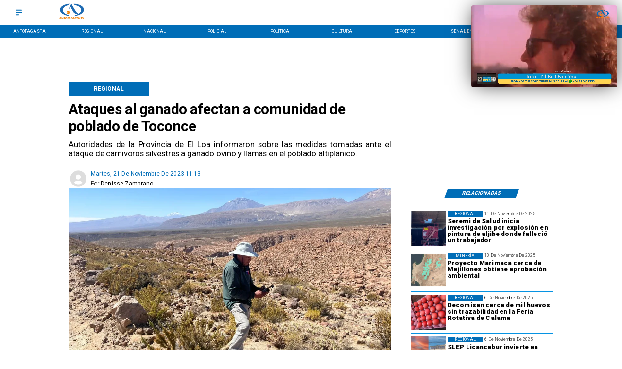

--- FILE ---
content_type: application/javascript; charset=utf-8
request_url: https://fundingchoicesmessages.google.com/f/AGSKWxVoSVaqAf1a0lzUywyh2uFT9a_6DeD4ojFPsjPiBn1sT1xYAOf5lMfJuJx6veWk0DIRzt42kzU4mA2hLTtjp8T5LEGLJoHNi0ySw1akZ1NAx9d4cMgRTHKMAqoIHc3yTZya843YJxslp2JFV-AV4d4VCyqdwgc2aW5x3IQyRyDWSnjDJ_hqicXnbp_3/_/ads/tr_/ad.aspx?/buildAdfoxBanner.-ad-sidebar-/ovt_show.asp?
body_size: -1283
content:
window['cc1c3922-bce5-4f3b-be79-9ddee9e8cbe6'] = true;